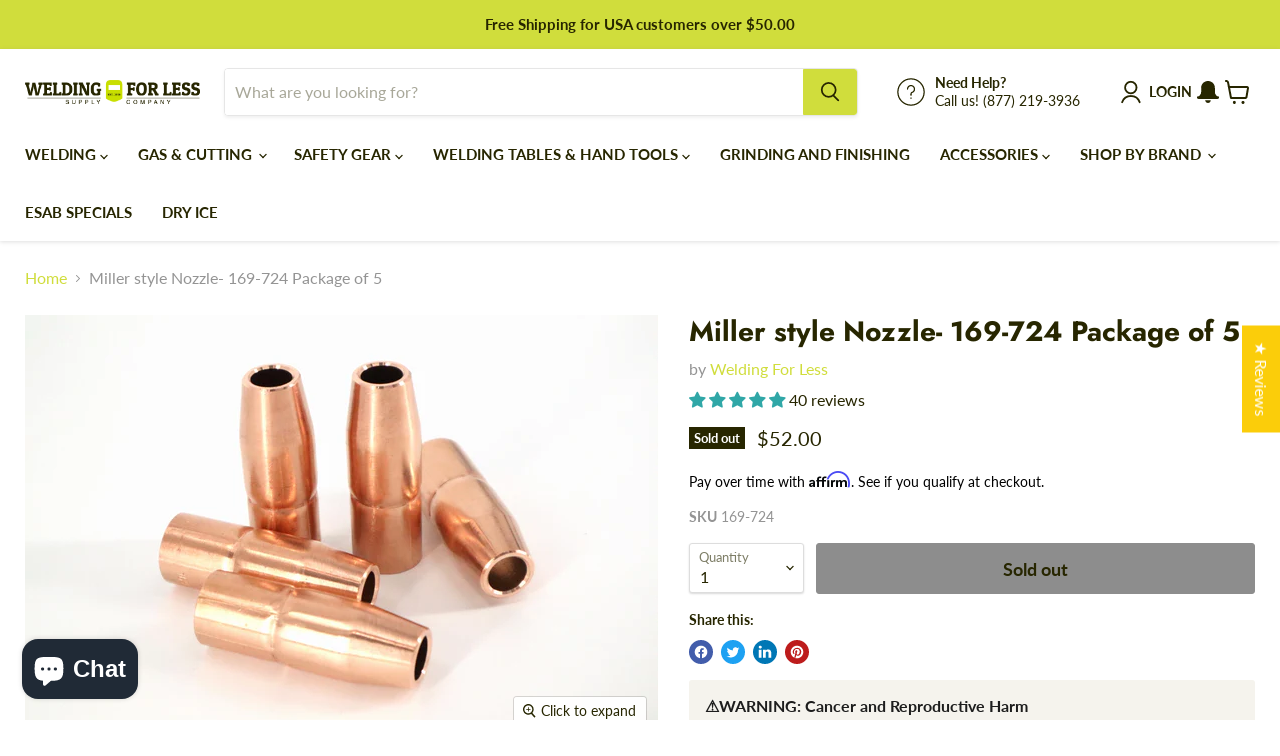

--- FILE ---
content_type: text/html; charset=utf-8
request_url: https://www.weldingforless.com/en-ca/collections/all/products/miller-style-nozzle-169-724-package-of-5?view=recently-viewed
body_size: 1353
content:



 
 


















  












<li
  class="productgrid--item  imagestyle--medium        product-recently-viewed-card    show-actions--mobile"
  data-product-item
  data-product-quickshop-url="/en-ca/products/miller-style-nozzle-169-724-package-of-5"
  
    data-recently-viewed-card
  
>
  <div class="productitem" data-product-item-content>
    
    
    
    

    

    

    <div class="productitem__container">
      <div class="product-recently-viewed-card-time" data-product-handle="miller-style-nozzle-169-724-package-of-5">
      <button
        class="product-recently-viewed-card-remove"
        aria-label="close"
        data-remove-recently-viewed
      >
        


                                                                      <svg class="icon-remove "    aria-hidden="true"    focusable="false"    role="presentation"    xmlns="http://www.w3.org/2000/svg" width="10" height="10" viewBox="0 0 10 10" xmlns="http://www.w3.org/2000/svg">      <path fill="currentColor" d="M6.08785659,5 L9.77469752,1.31315906 L8.68684094,0.225302476 L5,3.91214341 L1.31315906,0.225302476 L0.225302476,1.31315906 L3.91214341,5 L0.225302476,8.68684094 L1.31315906,9.77469752 L5,6.08785659 L8.68684094,9.77469752 L9.77469752,8.68684094 L6.08785659,5 Z"></path>    </svg>                                          

      </button>
    </div>

      <div class="productitem__image-container">
        <a
          class="productitem--image-link"
          href="/en-ca/products/miller-style-nozzle-169-724-package-of-5"
          tabindex="-1"
          data-product-page-link
        >
          <figure
            class="productitem--image"
            data-product-item-image
            
          >
            
              
              

  
    <noscript data-rimg-noscript>
      <img
        
          src="//www.weldingforless.com/cdn/shop/products/224_512x342.jpg?v=1603821355"
        

        alt="Miller style Nozzle- 169-724 Package of 5"
        data-rimg="noscript"
        srcset="//www.weldingforless.com/cdn/shop/products/224_512x342.jpg?v=1603821355 1x, //www.weldingforless.com/cdn/shop/products/224_1024x684.jpg?v=1603821355 2x, //www.weldingforless.com/cdn/shop/products/224_1536x1026.jpg?v=1603821355 3x, //www.weldingforless.com/cdn/shop/products/224_2048x1368.jpg?v=1603821355 4x"
        class="productitem--image-primary"
        
        
      >
    </noscript>
  

  <img
    
      src="//www.weldingforless.com/cdn/shop/products/224_512x342.jpg?v=1603821355"
    
    alt="Miller style Nozzle- 169-724 Package of 5"

    
      data-rimg="lazy"
      data-rimg-scale="1"
      data-rimg-template="//www.weldingforless.com/cdn/shop/products/224_{size}.jpg?v=1603821355"
      data-rimg-max="2862x1908"
      data-rimg-crop="false"
      
      srcset="data:image/svg+xml;utf8,<svg%20xmlns='http://www.w3.org/2000/svg'%20width='512'%20height='342'></svg>"
    

    class="productitem--image-primary"
    
    
  >



  <div data-rimg-canvas></div>


            

            


























<span class="productitem__badge productitem__badge--soldout">
    Sold out
  </span>
            <span><img style="display:none;" id="secomapp-fg-image-4584011399286" src="//www.weldingforless.com/cdn/shop/t/25/assets/icon-freegift.png?v=39929749695927391371698390639" alt="Free Gift Icon" class="sca-fg-img-collect"></span>
        <span class="sca-fg-cat-list prod-show-list" style="display:none;" id="secomapp-fg-data-4584011399286"></span>
          </figure>
        </a>
      </div><div class="productitem--info">
        
          
        

        

        <h2 class="productitem--title">
          <a href="/en-ca/products/miller-style-nozzle-169-724-package-of-5" data-product-page-link>
            Miller style Nozzle- 169-724 Package of 5
          </a>
        </h2>

        
          
            <span class="productitem--vendor">
              <a href="/en-ca/collections/vendors?q=Welding%20For%20Less" title="Welding For Less">Welding For Less</a>
            </span>
          
        

        
          






























<div class="price productitem__price ">
  
    <div
      class="price__compare-at "
      data-price-compare-container
    >

      
        <span class="money price__original" data-price-original></span>
      
    </div>


    
      
      <div class="price__compare-at--hidden" data-compare-price-range-hidden>
        
          <span class="visually-hidden">Original price</span>
          <span class="money price__compare-at--min" data-price-compare-min>
            $52.00
          </span>
          -
          <span class="visually-hidden">Original price</span>
          <span class="money price__compare-at--max" data-price-compare-max>
            $52.00
          </span>
        
      </div>
      <div class="price__compare-at--hidden" data-compare-price-hidden>
        <span class="visually-hidden">Original price</span>
        <span class="money price__compare-at--single" data-price-compare>
          
        </span>
      </div>
    
  

  <div class="price__current  " data-price-container>

    

    
      
      
      <span class="money" data-price>
        $52.00
      </span>
    
    
  </div>

  
    
    <div class="price__current--hidden" data-current-price-range-hidden>
      
        <span class="money price__current--min" data-price-min>$52.00</span>
        -
        <span class="money price__current--max" data-price-max>$52.00</span>
      
    </div>
    <div class="price__current--hidden" data-current-price-hidden>
      <span class="visually-hidden">Current price</span>
      <span class="money" data-price>
        $52.00
      </span>
    </div>
  

  
    
    
    
    

    <div
      class="
        productitem__unit-price
        hidden
      "
      data-unit-price
    >
      <span class="productitem__total-quantity" data-total-quantity></span> | <span class="productitem__unit-price--amount money" data-unit-price-amount></span> / <span class="productitem__unit-price--measure" data-unit-price-measure></span>
    </div>
  

  
</div>


        

        
          

          
            
          
        

        
          <div class="productitem--description">
            <p>


Product Type: Nozzle - The nozzle is a critical component of a MIG (Metal Inert Gas) welding setup. It plays a vital role in directing shielding...</p>

            
              <a
                href="/en-ca/products/miller-style-nozzle-169-724-package-of-5"
                class="productitem--link"
                data-product-page-link
              >
                View full details
              </a>
            
          </div>
        
      </div>

      
    </div>
  <!-- "snippets/preorder-now-collection-item.liquid" was not rendered, the associated app was uninstalled --></div>

  
    <script type="application/json" data-quick-buy-settings>
      {
        "cart_redirection": false,
        "money_format": "${{amount}}"
      }
    </script>
  
</li>


--- FILE ---
content_type: text/javascript; charset=utf-8
request_url: https://www.weldingforless.com/en-ca/products/miller-style-nozzle-169-724-package-of-5.js?currency=CAD&country=CA
body_size: 686
content:
{"id":4584011399286,"title":"Miller style Nozzle- 169-724 Package of 5","handle":"miller-style-nozzle-169-724-package-of-5","description":"\u003cmeta charset=\"utf-8\"\u003e\n\u003col data-mce-fragment=\"1\"\u003e\n\u003cli data-mce-fragment=\"1\"\u003e\n\u003cp data-mce-fragment=\"1\"\u003e\u003cstrong data-mce-fragment=\"1\"\u003eProduct Type:\u003c\/strong\u003e Nozzle - The nozzle is a critical component of a MIG (Metal Inert Gas) welding setup. It plays a vital role in directing shielding gas to protect the weld pool and shaping the welding arc.\u003c\/p\u003e\n\u003c\/li\u003e\n\u003cli data-mce-fragment=\"1\"\u003e\n\u003cp data-mce-fragment=\"1\"\u003e\u003cstrong data-mce-fragment=\"1\"\u003ePackage Size:\u003c\/strong\u003e This package includes five nozzles. Having multiple nozzles on hand can be convenient for welders because nozzles can wear out over time due to the high heat generated during welding. With five nozzles, a welder can have replacements readily available as needed.\u003c\/p\u003e\n\u003c\/li\u003e\n\u003cli data-mce-fragment=\"1\"\u003e\n\u003cp data-mce-fragment=\"1\"\u003e\u003cstrong data-mce-fragment=\"1\"\u003ePart Number:\u003c\/strong\u003e The part number mentioned is 169-724. This number helps identify the specific product and ensures compatibility with the welding equipment.\u003c\/p\u003e\n\u003c\/li\u003e\n\u003cli data-mce-fragment=\"1\"\u003e\n\u003cp data-mce-fragment=\"1\"\u003e\u003cstrong data-mce-fragment=\"1\"\u003eCompatibility:\u003c\/strong\u003e These nozzles are designed to be compatible with welding torches or guns that adhere to the \"Miller style\" specifications. It's essential to ensure that the nozzle matches the particular make and model of the welding equipment.\u003c\/p\u003e\n\u003c\/li\u003e\n\u003c\/ol\u003e\n\n\n\n\u003cscript type=\"application\/ld+json\"\u003e\n{\n  \"@context\": \"https:\/\/schema.org\/\", \n  \"@type\": \"Product\", \n  \"name\": \"Miller style Nozzle- 169-724 Package of 5\",\n  \"image\": \"https:\/\/www.weldingforless.com\/cdn\/shop\/products\/224_696x464.jpg?v=1603821355\",\n  \"description\": \"Product Type: Nozzle - The nozzle is a critical component of a MIG (Metal Inert Gas) welding setup. It plays a vital role in directing shielding gas to protect the weld pool and shaping the welding arc.\n\nPackage Size: This package includes five nozzles. Having multiple nozzles on hand can be convenient for welders because nozzles can wear out over time due to the high heat generated during welding. With five nozzles, a welder can have replacements readily available as needed.\n\nPart Number: The part number mentioned is 169-724. This number helps identify the specific product and ensures compatibility with the welding equipment.\",\n  \"brand\": {\n    \"@type\": \"Brand\",\n    \"name\": \"Welding For Less\"\n  },\n  \"sku\": \"169-724\",\n  \"offers\": {\n    \"@type\": \"AggregateOffer\",\n    \"url\": \"https:\/\/www.weldingforless.com\/products\/miller-style-nozzle-169-724-package-of-5\",\n    \"priceCurrency\": \"USD\",\n    \"lowPrice\": \"36.99\",\n    \"highPrice\": \"36.99\",\n    \"offerCount\": \"15\"\n  },\n  \"aggregateRating\": {\n    \"@type\": \"AggregateRating\",\n    \"ratingValue\": \"5\",\n    \"bestRating\": \"5\",\n    \"worstRating\": \"5\",\n    \"ratingCount\": \"1\",\n    \"reviewCount\": \"1\"\n  },\n  \"review\": {\n    \"@type\": \"Review\",\n    \"name\": \"Great value.\",\n    \"reviewBody\": \"I am very satisfy with the product and and the product build quality. All product are genuine. i love to recommend the store.\",\n    \"reviewRating\": {\n      \"@type\": \"Rating\",\n      \"ratingValue\": \"5\",\n      \"bestRating\": \"5\",\n      \"worstRating\": \"5\"\n    },\n    \"datePublished\": \"2020-09-09\",\n    \"author\": {\"@type\": \"Person\", \"name\": \"Joshep\"},\n    \"publisher\": {\"@type\": \"Organization\", \"name\": \"Welding For Less\"}\n  }\n}\n\u003c\/script\u003e","published_at":"2020-09-30T15:19:24-04:00","created_at":"2020-09-30T15:19:22-04:00","vendor":"Welding For Less","type":"","tags":["discounts","mig consumables"],"price":5200,"price_min":5200,"price_max":5200,"available":false,"price_varies":false,"compare_at_price":null,"compare_at_price_min":0,"compare_at_price_max":0,"compare_at_price_varies":false,"variants":[{"id":32065751285878,"title":"Default Title","option1":"Default Title","option2":null,"option3":null,"sku":"169-724","requires_shipping":true,"taxable":true,"featured_image":null,"available":false,"name":"Miller style Nozzle- 169-724 Package of 5","public_title":null,"options":["Default Title"],"price":5200,"weight":0,"compare_at_price":null,"inventory_quantity":0,"inventory_management":"shopify","inventory_policy":"deny","barcode":"","requires_selling_plan":false,"selling_plan_allocations":[]}],"images":["\/\/cdn.shopify.com\/s\/files\/1\/1536\/5647\/products\/224.jpg?v=1603821355","\/\/cdn.shopify.com\/s\/files\/1\/1536\/5647\/products\/223.jpg?v=1603821359","\/\/cdn.shopify.com\/s\/files\/1\/1536\/5647\/products\/230.jpg?v=1603821363","\/\/cdn.shopify.com\/s\/files\/1\/1536\/5647\/products\/221.jpg?v=1603821367","\/\/cdn.shopify.com\/s\/files\/1\/1536\/5647\/products\/234.jpg?v=1603821370","\/\/cdn.shopify.com\/s\/files\/1\/1536\/5647\/products\/235.jpg?v=1603821376","\/\/cdn.shopify.com\/s\/files\/1\/1536\/5647\/products\/220.jpg?v=1603821380"],"featured_image":"\/\/cdn.shopify.com\/s\/files\/1\/1536\/5647\/products\/224.jpg?v=1603821355","options":[{"name":"Title","position":1,"values":["Default Title"]}],"url":"\/en-ca\/products\/miller-style-nozzle-169-724-package-of-5","media":[{"alt":"Miller style Nozzle- 169-724 Package of 5","id":7100882419830,"position":1,"preview_image":{"aspect_ratio":1.5,"height":1908,"width":2862,"src":"https:\/\/cdn.shopify.com\/s\/files\/1\/1536\/5647\/products\/224.jpg?v=1603821355"},"aspect_ratio":1.5,"height":1908,"media_type":"image","src":"https:\/\/cdn.shopify.com\/s\/files\/1\/1536\/5647\/products\/224.jpg?v=1603821355","width":2862},{"alt":"Miller style Nozzle- 169-724 Package of 5","id":7100882387062,"position":2,"preview_image":{"aspect_ratio":1.5,"height":1908,"width":2862,"src":"https:\/\/cdn.shopify.com\/s\/files\/1\/1536\/5647\/products\/223.jpg?v=1603821359"},"aspect_ratio":1.5,"height":1908,"media_type":"image","src":"https:\/\/cdn.shopify.com\/s\/files\/1\/1536\/5647\/products\/223.jpg?v=1603821359","width":2862},{"alt":"Miller style Nozzle- 169-724 Package of 5","id":7100882616438,"position":3,"preview_image":{"aspect_ratio":1.5,"height":1908,"width":2862,"src":"https:\/\/cdn.shopify.com\/s\/files\/1\/1536\/5647\/products\/230.jpg?v=1603821363"},"aspect_ratio":1.5,"height":1908,"media_type":"image","src":"https:\/\/cdn.shopify.com\/s\/files\/1\/1536\/5647\/products\/230.jpg?v=1603821363","width":2862},{"alt":"Miller style Nozzle- 169-724 Package of 5","id":7100882911350,"position":4,"preview_image":{"aspect_ratio":1.5,"height":1908,"width":2862,"src":"https:\/\/cdn.shopify.com\/s\/files\/1\/1536\/5647\/products\/221.jpg?v=1603821367"},"aspect_ratio":1.5,"height":1908,"media_type":"image","src":"https:\/\/cdn.shopify.com\/s\/files\/1\/1536\/5647\/products\/221.jpg?v=1603821367","width":2862},{"alt":"Miller style Nozzle- 169-724 Package of 5","id":7100882780278,"position":5,"preview_image":{"aspect_ratio":1.5,"height":1908,"width":2862,"src":"https:\/\/cdn.shopify.com\/s\/files\/1\/1536\/5647\/products\/234.jpg?v=1603821370"},"aspect_ratio":1.5,"height":1908,"media_type":"image","src":"https:\/\/cdn.shopify.com\/s\/files\/1\/1536\/5647\/products\/234.jpg?v=1603821370","width":2862},{"alt":"Miller style Nozzle- 169-724 Package of 5","id":7100882813046,"position":6,"preview_image":{"aspect_ratio":1.5,"height":1908,"width":2862,"src":"https:\/\/cdn.shopify.com\/s\/files\/1\/1536\/5647\/products\/235.jpg?v=1603821376"},"aspect_ratio":1.5,"height":1908,"media_type":"image","src":"https:\/\/cdn.shopify.com\/s\/files\/1\/1536\/5647\/products\/235.jpg?v=1603821376","width":2862},{"alt":"Miller style Nozzle- 169-724 Package of 5","id":7100882944118,"position":7,"preview_image":{"aspect_ratio":1.5,"height":1908,"width":2862,"src":"https:\/\/cdn.shopify.com\/s\/files\/1\/1536\/5647\/products\/220.jpg?v=1603821380"},"aspect_ratio":1.5,"height":1908,"media_type":"image","src":"https:\/\/cdn.shopify.com\/s\/files\/1\/1536\/5647\/products\/220.jpg?v=1603821380","width":2862}],"requires_selling_plan":false,"selling_plan_groups":[]}

--- FILE ---
content_type: application/x-javascript; charset=utf-8
request_url: https://bundler.nice-team.net/app/shop/status/welding-for-less.myshopify.com.js?1768932975
body_size: -329
content:
var bundler_settings_updated='1757532368c';

--- FILE ---
content_type: text/javascript; charset=utf-8
request_url: https://www.weldingforless.com/en-ca/products/miller-style-nozzle-169-724-package-of-5.js
body_size: 1225
content:
{"id":4584011399286,"title":"Miller style Nozzle- 169-724 Package of 5","handle":"miller-style-nozzle-169-724-package-of-5","description":"\u003cmeta charset=\"utf-8\"\u003e\n\u003col data-mce-fragment=\"1\"\u003e\n\u003cli data-mce-fragment=\"1\"\u003e\n\u003cp data-mce-fragment=\"1\"\u003e\u003cstrong data-mce-fragment=\"1\"\u003eProduct Type:\u003c\/strong\u003e Nozzle - The nozzle is a critical component of a MIG (Metal Inert Gas) welding setup. It plays a vital role in directing shielding gas to protect the weld pool and shaping the welding arc.\u003c\/p\u003e\n\u003c\/li\u003e\n\u003cli data-mce-fragment=\"1\"\u003e\n\u003cp data-mce-fragment=\"1\"\u003e\u003cstrong data-mce-fragment=\"1\"\u003ePackage Size:\u003c\/strong\u003e This package includes five nozzles. Having multiple nozzles on hand can be convenient for welders because nozzles can wear out over time due to the high heat generated during welding. With five nozzles, a welder can have replacements readily available as needed.\u003c\/p\u003e\n\u003c\/li\u003e\n\u003cli data-mce-fragment=\"1\"\u003e\n\u003cp data-mce-fragment=\"1\"\u003e\u003cstrong data-mce-fragment=\"1\"\u003ePart Number:\u003c\/strong\u003e The part number mentioned is 169-724. This number helps identify the specific product and ensures compatibility with the welding equipment.\u003c\/p\u003e\n\u003c\/li\u003e\n\u003cli data-mce-fragment=\"1\"\u003e\n\u003cp data-mce-fragment=\"1\"\u003e\u003cstrong data-mce-fragment=\"1\"\u003eCompatibility:\u003c\/strong\u003e These nozzles are designed to be compatible with welding torches or guns that adhere to the \"Miller style\" specifications. It's essential to ensure that the nozzle matches the particular make and model of the welding equipment.\u003c\/p\u003e\n\u003c\/li\u003e\n\u003c\/ol\u003e\n\n\n\n\u003cscript type=\"application\/ld+json\"\u003e\n{\n  \"@context\": \"https:\/\/schema.org\/\", \n  \"@type\": \"Product\", \n  \"name\": \"Miller style Nozzle- 169-724 Package of 5\",\n  \"image\": \"https:\/\/www.weldingforless.com\/cdn\/shop\/products\/224_696x464.jpg?v=1603821355\",\n  \"description\": \"Product Type: Nozzle - The nozzle is a critical component of a MIG (Metal Inert Gas) welding setup. It plays a vital role in directing shielding gas to protect the weld pool and shaping the welding arc.\n\nPackage Size: This package includes five nozzles. Having multiple nozzles on hand can be convenient for welders because nozzles can wear out over time due to the high heat generated during welding. With five nozzles, a welder can have replacements readily available as needed.\n\nPart Number: The part number mentioned is 169-724. This number helps identify the specific product and ensures compatibility with the welding equipment.\",\n  \"brand\": {\n    \"@type\": \"Brand\",\n    \"name\": \"Welding For Less\"\n  },\n  \"sku\": \"169-724\",\n  \"offers\": {\n    \"@type\": \"AggregateOffer\",\n    \"url\": \"https:\/\/www.weldingforless.com\/products\/miller-style-nozzle-169-724-package-of-5\",\n    \"priceCurrency\": \"USD\",\n    \"lowPrice\": \"36.99\",\n    \"highPrice\": \"36.99\",\n    \"offerCount\": \"15\"\n  },\n  \"aggregateRating\": {\n    \"@type\": \"AggregateRating\",\n    \"ratingValue\": \"5\",\n    \"bestRating\": \"5\",\n    \"worstRating\": \"5\",\n    \"ratingCount\": \"1\",\n    \"reviewCount\": \"1\"\n  },\n  \"review\": {\n    \"@type\": \"Review\",\n    \"name\": \"Great value.\",\n    \"reviewBody\": \"I am very satisfy with the product and and the product build quality. All product are genuine. i love to recommend the store.\",\n    \"reviewRating\": {\n      \"@type\": \"Rating\",\n      \"ratingValue\": \"5\",\n      \"bestRating\": \"5\",\n      \"worstRating\": \"5\"\n    },\n    \"datePublished\": \"2020-09-09\",\n    \"author\": {\"@type\": \"Person\", \"name\": \"Joshep\"},\n    \"publisher\": {\"@type\": \"Organization\", \"name\": \"Welding For Less\"}\n  }\n}\n\u003c\/script\u003e","published_at":"2020-09-30T15:19:24-04:00","created_at":"2020-09-30T15:19:22-04:00","vendor":"Welding For Less","type":"","tags":["discounts","mig consumables"],"price":5200,"price_min":5200,"price_max":5200,"available":false,"price_varies":false,"compare_at_price":null,"compare_at_price_min":0,"compare_at_price_max":0,"compare_at_price_varies":false,"variants":[{"id":32065751285878,"title":"Default Title","option1":"Default Title","option2":null,"option3":null,"sku":"169-724","requires_shipping":true,"taxable":true,"featured_image":null,"available":false,"name":"Miller style Nozzle- 169-724 Package of 5","public_title":null,"options":["Default Title"],"price":5200,"weight":0,"compare_at_price":null,"inventory_quantity":0,"inventory_management":"shopify","inventory_policy":"deny","barcode":"","requires_selling_plan":false,"selling_plan_allocations":[]}],"images":["\/\/cdn.shopify.com\/s\/files\/1\/1536\/5647\/products\/224.jpg?v=1603821355","\/\/cdn.shopify.com\/s\/files\/1\/1536\/5647\/products\/223.jpg?v=1603821359","\/\/cdn.shopify.com\/s\/files\/1\/1536\/5647\/products\/230.jpg?v=1603821363","\/\/cdn.shopify.com\/s\/files\/1\/1536\/5647\/products\/221.jpg?v=1603821367","\/\/cdn.shopify.com\/s\/files\/1\/1536\/5647\/products\/234.jpg?v=1603821370","\/\/cdn.shopify.com\/s\/files\/1\/1536\/5647\/products\/235.jpg?v=1603821376","\/\/cdn.shopify.com\/s\/files\/1\/1536\/5647\/products\/220.jpg?v=1603821380"],"featured_image":"\/\/cdn.shopify.com\/s\/files\/1\/1536\/5647\/products\/224.jpg?v=1603821355","options":[{"name":"Title","position":1,"values":["Default Title"]}],"url":"\/en-ca\/products\/miller-style-nozzle-169-724-package-of-5","media":[{"alt":"Miller style Nozzle- 169-724 Package of 5","id":7100882419830,"position":1,"preview_image":{"aspect_ratio":1.5,"height":1908,"width":2862,"src":"https:\/\/cdn.shopify.com\/s\/files\/1\/1536\/5647\/products\/224.jpg?v=1603821355"},"aspect_ratio":1.5,"height":1908,"media_type":"image","src":"https:\/\/cdn.shopify.com\/s\/files\/1\/1536\/5647\/products\/224.jpg?v=1603821355","width":2862},{"alt":"Miller style Nozzle- 169-724 Package of 5","id":7100882387062,"position":2,"preview_image":{"aspect_ratio":1.5,"height":1908,"width":2862,"src":"https:\/\/cdn.shopify.com\/s\/files\/1\/1536\/5647\/products\/223.jpg?v=1603821359"},"aspect_ratio":1.5,"height":1908,"media_type":"image","src":"https:\/\/cdn.shopify.com\/s\/files\/1\/1536\/5647\/products\/223.jpg?v=1603821359","width":2862},{"alt":"Miller style Nozzle- 169-724 Package of 5","id":7100882616438,"position":3,"preview_image":{"aspect_ratio":1.5,"height":1908,"width":2862,"src":"https:\/\/cdn.shopify.com\/s\/files\/1\/1536\/5647\/products\/230.jpg?v=1603821363"},"aspect_ratio":1.5,"height":1908,"media_type":"image","src":"https:\/\/cdn.shopify.com\/s\/files\/1\/1536\/5647\/products\/230.jpg?v=1603821363","width":2862},{"alt":"Miller style Nozzle- 169-724 Package of 5","id":7100882911350,"position":4,"preview_image":{"aspect_ratio":1.5,"height":1908,"width":2862,"src":"https:\/\/cdn.shopify.com\/s\/files\/1\/1536\/5647\/products\/221.jpg?v=1603821367"},"aspect_ratio":1.5,"height":1908,"media_type":"image","src":"https:\/\/cdn.shopify.com\/s\/files\/1\/1536\/5647\/products\/221.jpg?v=1603821367","width":2862},{"alt":"Miller style Nozzle- 169-724 Package of 5","id":7100882780278,"position":5,"preview_image":{"aspect_ratio":1.5,"height":1908,"width":2862,"src":"https:\/\/cdn.shopify.com\/s\/files\/1\/1536\/5647\/products\/234.jpg?v=1603821370"},"aspect_ratio":1.5,"height":1908,"media_type":"image","src":"https:\/\/cdn.shopify.com\/s\/files\/1\/1536\/5647\/products\/234.jpg?v=1603821370","width":2862},{"alt":"Miller style Nozzle- 169-724 Package of 5","id":7100882813046,"position":6,"preview_image":{"aspect_ratio":1.5,"height":1908,"width":2862,"src":"https:\/\/cdn.shopify.com\/s\/files\/1\/1536\/5647\/products\/235.jpg?v=1603821376"},"aspect_ratio":1.5,"height":1908,"media_type":"image","src":"https:\/\/cdn.shopify.com\/s\/files\/1\/1536\/5647\/products\/235.jpg?v=1603821376","width":2862},{"alt":"Miller style Nozzle- 169-724 Package of 5","id":7100882944118,"position":7,"preview_image":{"aspect_ratio":1.5,"height":1908,"width":2862,"src":"https:\/\/cdn.shopify.com\/s\/files\/1\/1536\/5647\/products\/220.jpg?v=1603821380"},"aspect_ratio":1.5,"height":1908,"media_type":"image","src":"https:\/\/cdn.shopify.com\/s\/files\/1\/1536\/5647\/products\/220.jpg?v=1603821380","width":2862}],"requires_selling_plan":false,"selling_plan_groups":[]}

--- FILE ---
content_type: text/javascript; charset=utf-8
request_url: https://www.weldingforless.com/en-ca/products/miller-style-nozzle-169-724-package-of-5.js
body_size: 1406
content:
{"id":4584011399286,"title":"Miller style Nozzle- 169-724 Package of 5","handle":"miller-style-nozzle-169-724-package-of-5","description":"\u003cmeta charset=\"utf-8\"\u003e\n\u003col data-mce-fragment=\"1\"\u003e\n\u003cli data-mce-fragment=\"1\"\u003e\n\u003cp data-mce-fragment=\"1\"\u003e\u003cstrong data-mce-fragment=\"1\"\u003eProduct Type:\u003c\/strong\u003e Nozzle - The nozzle is a critical component of a MIG (Metal Inert Gas) welding setup. It plays a vital role in directing shielding gas to protect the weld pool and shaping the welding arc.\u003c\/p\u003e\n\u003c\/li\u003e\n\u003cli data-mce-fragment=\"1\"\u003e\n\u003cp data-mce-fragment=\"1\"\u003e\u003cstrong data-mce-fragment=\"1\"\u003ePackage Size:\u003c\/strong\u003e This package includes five nozzles. Having multiple nozzles on hand can be convenient for welders because nozzles can wear out over time due to the high heat generated during welding. With five nozzles, a welder can have replacements readily available as needed.\u003c\/p\u003e\n\u003c\/li\u003e\n\u003cli data-mce-fragment=\"1\"\u003e\n\u003cp data-mce-fragment=\"1\"\u003e\u003cstrong data-mce-fragment=\"1\"\u003ePart Number:\u003c\/strong\u003e The part number mentioned is 169-724. This number helps identify the specific product and ensures compatibility with the welding equipment.\u003c\/p\u003e\n\u003c\/li\u003e\n\u003cli data-mce-fragment=\"1\"\u003e\n\u003cp data-mce-fragment=\"1\"\u003e\u003cstrong data-mce-fragment=\"1\"\u003eCompatibility:\u003c\/strong\u003e These nozzles are designed to be compatible with welding torches or guns that adhere to the \"Miller style\" specifications. It's essential to ensure that the nozzle matches the particular make and model of the welding equipment.\u003c\/p\u003e\n\u003c\/li\u003e\n\u003c\/ol\u003e\n\n\n\n\u003cscript type=\"application\/ld+json\"\u003e\n{\n  \"@context\": \"https:\/\/schema.org\/\", \n  \"@type\": \"Product\", \n  \"name\": \"Miller style Nozzle- 169-724 Package of 5\",\n  \"image\": \"https:\/\/www.weldingforless.com\/cdn\/shop\/products\/224_696x464.jpg?v=1603821355\",\n  \"description\": \"Product Type: Nozzle - The nozzle is a critical component of a MIG (Metal Inert Gas) welding setup. It plays a vital role in directing shielding gas to protect the weld pool and shaping the welding arc.\n\nPackage Size: This package includes five nozzles. Having multiple nozzles on hand can be convenient for welders because nozzles can wear out over time due to the high heat generated during welding. With five nozzles, a welder can have replacements readily available as needed.\n\nPart Number: The part number mentioned is 169-724. This number helps identify the specific product and ensures compatibility with the welding equipment.\",\n  \"brand\": {\n    \"@type\": \"Brand\",\n    \"name\": \"Welding For Less\"\n  },\n  \"sku\": \"169-724\",\n  \"offers\": {\n    \"@type\": \"AggregateOffer\",\n    \"url\": \"https:\/\/www.weldingforless.com\/products\/miller-style-nozzle-169-724-package-of-5\",\n    \"priceCurrency\": \"USD\",\n    \"lowPrice\": \"36.99\",\n    \"highPrice\": \"36.99\",\n    \"offerCount\": \"15\"\n  },\n  \"aggregateRating\": {\n    \"@type\": \"AggregateRating\",\n    \"ratingValue\": \"5\",\n    \"bestRating\": \"5\",\n    \"worstRating\": \"5\",\n    \"ratingCount\": \"1\",\n    \"reviewCount\": \"1\"\n  },\n  \"review\": {\n    \"@type\": \"Review\",\n    \"name\": \"Great value.\",\n    \"reviewBody\": \"I am very satisfy with the product and and the product build quality. All product are genuine. i love to recommend the store.\",\n    \"reviewRating\": {\n      \"@type\": \"Rating\",\n      \"ratingValue\": \"5\",\n      \"bestRating\": \"5\",\n      \"worstRating\": \"5\"\n    },\n    \"datePublished\": \"2020-09-09\",\n    \"author\": {\"@type\": \"Person\", \"name\": \"Joshep\"},\n    \"publisher\": {\"@type\": \"Organization\", \"name\": \"Welding For Less\"}\n  }\n}\n\u003c\/script\u003e","published_at":"2020-09-30T15:19:24-04:00","created_at":"2020-09-30T15:19:22-04:00","vendor":"Welding For Less","type":"","tags":["discounts","mig consumables"],"price":5200,"price_min":5200,"price_max":5200,"available":false,"price_varies":false,"compare_at_price":null,"compare_at_price_min":0,"compare_at_price_max":0,"compare_at_price_varies":false,"variants":[{"id":32065751285878,"title":"Default Title","option1":"Default Title","option2":null,"option3":null,"sku":"169-724","requires_shipping":true,"taxable":true,"featured_image":null,"available":false,"name":"Miller style Nozzle- 169-724 Package of 5","public_title":null,"options":["Default Title"],"price":5200,"weight":0,"compare_at_price":null,"inventory_quantity":0,"inventory_management":"shopify","inventory_policy":"deny","barcode":"","requires_selling_plan":false,"selling_plan_allocations":[]}],"images":["\/\/cdn.shopify.com\/s\/files\/1\/1536\/5647\/products\/224.jpg?v=1603821355","\/\/cdn.shopify.com\/s\/files\/1\/1536\/5647\/products\/223.jpg?v=1603821359","\/\/cdn.shopify.com\/s\/files\/1\/1536\/5647\/products\/230.jpg?v=1603821363","\/\/cdn.shopify.com\/s\/files\/1\/1536\/5647\/products\/221.jpg?v=1603821367","\/\/cdn.shopify.com\/s\/files\/1\/1536\/5647\/products\/234.jpg?v=1603821370","\/\/cdn.shopify.com\/s\/files\/1\/1536\/5647\/products\/235.jpg?v=1603821376","\/\/cdn.shopify.com\/s\/files\/1\/1536\/5647\/products\/220.jpg?v=1603821380"],"featured_image":"\/\/cdn.shopify.com\/s\/files\/1\/1536\/5647\/products\/224.jpg?v=1603821355","options":[{"name":"Title","position":1,"values":["Default Title"]}],"url":"\/en-ca\/products\/miller-style-nozzle-169-724-package-of-5","media":[{"alt":"Miller style Nozzle- 169-724 Package of 5","id":7100882419830,"position":1,"preview_image":{"aspect_ratio":1.5,"height":1908,"width":2862,"src":"https:\/\/cdn.shopify.com\/s\/files\/1\/1536\/5647\/products\/224.jpg?v=1603821355"},"aspect_ratio":1.5,"height":1908,"media_type":"image","src":"https:\/\/cdn.shopify.com\/s\/files\/1\/1536\/5647\/products\/224.jpg?v=1603821355","width":2862},{"alt":"Miller style Nozzle- 169-724 Package of 5","id":7100882387062,"position":2,"preview_image":{"aspect_ratio":1.5,"height":1908,"width":2862,"src":"https:\/\/cdn.shopify.com\/s\/files\/1\/1536\/5647\/products\/223.jpg?v=1603821359"},"aspect_ratio":1.5,"height":1908,"media_type":"image","src":"https:\/\/cdn.shopify.com\/s\/files\/1\/1536\/5647\/products\/223.jpg?v=1603821359","width":2862},{"alt":"Miller style Nozzle- 169-724 Package of 5","id":7100882616438,"position":3,"preview_image":{"aspect_ratio":1.5,"height":1908,"width":2862,"src":"https:\/\/cdn.shopify.com\/s\/files\/1\/1536\/5647\/products\/230.jpg?v=1603821363"},"aspect_ratio":1.5,"height":1908,"media_type":"image","src":"https:\/\/cdn.shopify.com\/s\/files\/1\/1536\/5647\/products\/230.jpg?v=1603821363","width":2862},{"alt":"Miller style Nozzle- 169-724 Package of 5","id":7100882911350,"position":4,"preview_image":{"aspect_ratio":1.5,"height":1908,"width":2862,"src":"https:\/\/cdn.shopify.com\/s\/files\/1\/1536\/5647\/products\/221.jpg?v=1603821367"},"aspect_ratio":1.5,"height":1908,"media_type":"image","src":"https:\/\/cdn.shopify.com\/s\/files\/1\/1536\/5647\/products\/221.jpg?v=1603821367","width":2862},{"alt":"Miller style Nozzle- 169-724 Package of 5","id":7100882780278,"position":5,"preview_image":{"aspect_ratio":1.5,"height":1908,"width":2862,"src":"https:\/\/cdn.shopify.com\/s\/files\/1\/1536\/5647\/products\/234.jpg?v=1603821370"},"aspect_ratio":1.5,"height":1908,"media_type":"image","src":"https:\/\/cdn.shopify.com\/s\/files\/1\/1536\/5647\/products\/234.jpg?v=1603821370","width":2862},{"alt":"Miller style Nozzle- 169-724 Package of 5","id":7100882813046,"position":6,"preview_image":{"aspect_ratio":1.5,"height":1908,"width":2862,"src":"https:\/\/cdn.shopify.com\/s\/files\/1\/1536\/5647\/products\/235.jpg?v=1603821376"},"aspect_ratio":1.5,"height":1908,"media_type":"image","src":"https:\/\/cdn.shopify.com\/s\/files\/1\/1536\/5647\/products\/235.jpg?v=1603821376","width":2862},{"alt":"Miller style Nozzle- 169-724 Package of 5","id":7100882944118,"position":7,"preview_image":{"aspect_ratio":1.5,"height":1908,"width":2862,"src":"https:\/\/cdn.shopify.com\/s\/files\/1\/1536\/5647\/products\/220.jpg?v=1603821380"},"aspect_ratio":1.5,"height":1908,"media_type":"image","src":"https:\/\/cdn.shopify.com\/s\/files\/1\/1536\/5647\/products\/220.jpg?v=1603821380","width":2862}],"requires_selling_plan":false,"selling_plan_groups":[]}